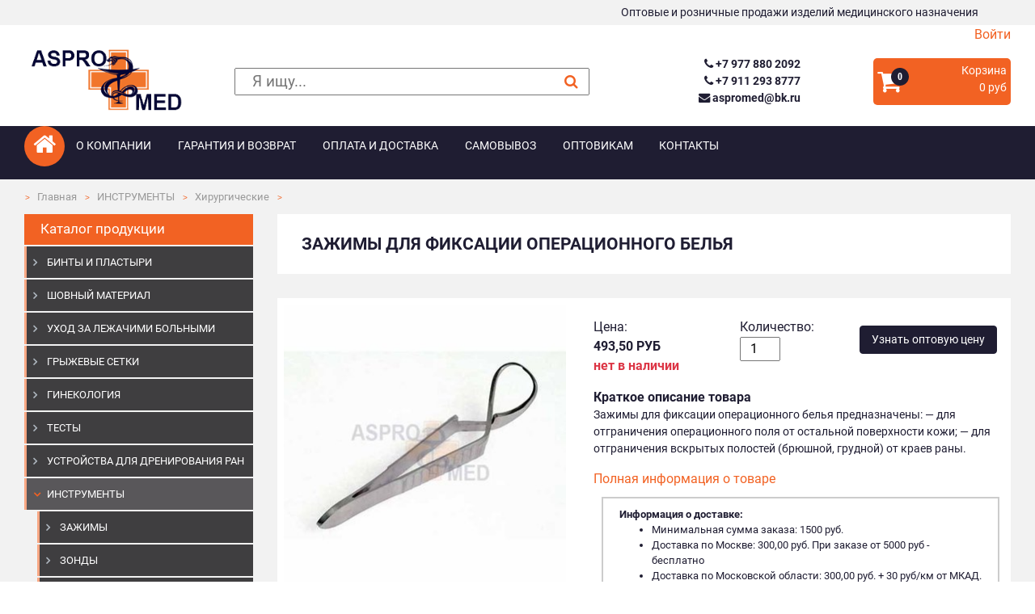

--- FILE ---
content_type: text/html; charset=utf-8
request_url: https://aspromed.ru/catalog/instrumenti-hirurgicheskie/zagim_dlya_belya/
body_size: 7443
content:
<!DOCTYPE html>
<html lang="ru">
<head>
  <meta charset="utf-8">
  <meta http-equiv="x-ua-compatible" content="ie=edge">
  <title>
    
  
    Зажимы для фиксации операционного белья купить в интернет-магазине: цена, описание
  

  </title>
  <link rel="apple-touch-icon-precomposed" href="/static/images/favicon152x152.244e8b0a273f.png">
  <link rel="icon" href="/static/images/favicon.8bf729edb1ac.png">
  <!--[if IE]><link rel="shortcut icon" href="/static/images/favicon.35292571a71f.ico"><![endif]-->
  <meta name="msapplication-TileColor" content="#f26223">
  <meta name="msapplication-TileImage" content="favicon.png">
  <meta name="viewport" content="width=device-width, initial-scale=1.0">
  <meta name="description"
        content="
  Зажимы для фиксации операционного белья по цене 493,50 руб. в интернет-магазине «Aspromed». Оптовая
  продажа медицинских расходных материалов с доставкой по Москве и в другие регионы России.
">
  <meta name="keywords"
        content="">
  <meta name="author" content="Pavel Karpets">
  
  
  <!-- HTML5 shim, for IE6-8 support of HTML5 elements -->
  <!--[if lt IE 9]>
  <script src="https://cdnjs.cloudflare.com/ajax/libs/html5shiv/3.7.3/html5shiv.min.js"
          integrity="sha512-UDJtJXfzfsiPPgnI5S1000FPLBHMhvzAMX15I+qG2E2OAzC9P1JzUwJOfnypXiOH7MRPaqzhPbBGDNNj7zBfoA=="
          crossorigin="anonymous" referrerpolicy="no-referrer"></script>
  <![endif]-->
  <link rel="stylesheet" href="https://cdnjs.cloudflare.com/ajax/libs/font-awesome/4.7.0/css/font-awesome.min.css"
        integrity="sha512-SfTiTlX6kk+qitfevl/7LibUOeJWlt9rbyDn92a1DqWOw9vWG2MFoays0sgObmWazO5BQPiFucnnEAjpAB+/Sw=="
        crossorigin="anonymous" referrerpolicy="no-referrer"/>
  
  <!-- Google Tag Manager -->
  <script>(function (w, d, s, l, i) {
    w[l] = w[l] || [];
    w[l].push({
      'gtm.start':
        new Date().getTime(), event: 'gtm.js'
    });
    var f = d.getElementsByTagName(s)[0],
      j = d.createElement(s), dl = l != 'dataLayer' ? '&l=' + l : '';
    j.async = true;
    j.src =
      'https://www.googletagmanager.com/gtm.js?id=' + i + dl;
    f.parentNode.insertBefore(j, f);
  })(window, document, 'script', 'dataLayer', 'GTM-N5834S7');</script>
  <!-- End Google Tag Manager -->

  <!-- Yandex.Metrika counter, JSUnresolvedVariable, ES6ConvertVarToLetConst, JSUnresolvedFunction -->
  <script type="text/javascript">
    (function (d, w, c) {
      (w[c] = w[c] || []).push(function () {
        try {
          w.yaCounter38108980 = new Ya.Metrika({
            id: 38108980,
            clickmap: true,
            trackLinks: true,
            accurateTrackBounce: true,
            webvisor: true,
            ecommerce: "dataLayer"
          });
        } catch (e) {
        }
      });
      var n = d.getElementsByTagName("script")[0],
        s = d.createElement("script"),
        f = function () {
          n.parentNode.insertBefore(s, n);
        };
      s.type = "text/javascript";
      s.async = true;
      s.src = "https://mc.yandex.ru/metrika/watch.js";
      if (w.opera == "[object Opera]") {
        d.addEventListener("DOMContentLoaded", f, false);
      } else {
        f();
      }
    })(document, window, "yandex_metrika_callbacks");
  </script>
  <!-- /Yandex.Metrika counter -->


  
    <link rel="stylesheet" href="/static/dist/css/main.e29c9241330d.css">
  
</head>
<body>



<div class="top-section d-none d-sm-block">
  <div class="wrapper">
    Оптовые и розничные продажи изделий медицинского назначения
  </div>
</div>

<div class="wrapper text-right">
  
    <a href="/accounts/login/">Войти</a>
  
</div>

<div class="wrapper">
  <div class="header">
    <div class="logo"><a href="/"><img src="/static/images/logo.78551fd2c55c.png" alt="aspromed logo"></a></div>
    <div class="search">
      <form class="search-form" action="/search/" method="get">
        <input
          class="search-form__input"
          name="q"
          aria-label="поиск"
          
          placeholder="Я ищу..."
          minlength="2"
          required
        >
        <button
          class="search-form__submit-btn"
          type="submit"
        >
          <i class="fa fa-search" aria-hidden="true"></i>
        </button>
      </form>
    </div>
    <div class="contacts">
      <div class="contacts__inner">
        
          <a class="contacts__phone" href="tel:+7 977 880 2092"><i class="fa fa-phone"></i> +7 977 880 2092</a>
        
          <a class="contacts__phone" href="tel:+7 911 293 8777"><i class="fa fa-phone"></i> +7 911 293 8777</a>
        
        
          <a class="contacts__phone" href="mailto:aspromed@bk.ru"><i class="fa fa-envelope"></i> aspromed@bk.ru</a>
        
      </div>
    </div>
    <div class="cart">
      <a href="/cart/">
        <div class="cart-button">
          <p class="cart-button__icon"><i class="fa fa-shopping-cart">
            <b class="cart-button__quantity">0</b>
          </i></p>
          <div>
            <p class="cart-button__title">Корзина</p>
            <p class="cart-button__amount">0 руб</p>
          </div>
        </div>
      </a>
    </div>
  </div>
</div>
<div class="nav-section">
  <div class="wrapper clearfix">
    <a href="/" class="home-link rounded-circle"><i class="fa fa-home"></i></a>
    
<a href="#main-menu" data-toggle="collapse" role="button" aria-expanded="false" aria-controls="main-menu"
   class="main-menu__toggler"><i class="fa fa-bars"></i> <span class="text-white">Главное меню</span></a>
<ul id="main-menu" class="main-menu collapse">
  
    
      <li class="main-menu__item"><a href="/about/" class="main-menu__link">О компании</a></li>
    
  
    
      <li class="main-menu__item"><a href="/garanty/" class="main-menu__link">Гарантия и возврат</a></li>
    
  
    
      <li class="main-menu__item"><a href="/delivery/" class="main-menu__link">Оплата и доставка</a></li>
    
  
    
      <li class="main-menu__item"><a href="/samovivoz/" class="main-menu__link">Самовывоз</a></li>
    
  
    
      <li class="main-menu__item"><a href="/optovikam/" class="main-menu__link">Оптовикам</a></li>
    
  
    
      <li class="main-menu__item"><a href="/contacts/" class="main-menu__link">Контакты</a></li>
    
  
  
</ul>

  </div>
</div>


  <div class="breadcrumb-section">
    <div class="wrapper">
      <ol class="breadcrumb">
        <li class="breadcrumb__item"><a href="/" class="breadcrumb__link">Главная</a></li>
        
          <li class="breadcrumb__item"><a href="/catalog/xirurgicheskie-instrumenty/"
                                          class="breadcrumb__link">ИНСТРУМЕНТЫ</a></li>
        
        <li class="breadcrumb__item"><a href="/catalog/instrumenti-hirurgicheskie/"
                                        class="breadcrumb__link">Хирургические</a>
          </li>
        <li class="breadcrumb__item"></li>
      </ol>
    </div>
  </div>





<div class="main-section">
  
    <div class="wrapper">
      <div class="row">
        <div class="nav-menu-col">
          <div class="category-menu">
            <div class="category-menu__title">Каталог продукции</div>
            <div>
              
<ol id="category-menu" class="category-menu">
  
    
      <li class="category-menu__item">
        <a href="/catalog/binty-i-plastyri/" class="category-menu__link">БИНТЫ И ПЛАСТЫРИ</a>
      </li>
    
  
    
      <li class="category-menu__item">
        <a href="/catalog/shovniy_material/" class="category-menu__link">ШОВНЫЙ МАТЕРИАЛ</a>
      </li>
    
  
    
      <li class="category-menu__item">
        <a href="/catalog/Uhod-za-lezhachimi-bolnimi/" class="category-menu__link">УХОД ЗА ЛЕЖАЧИМИ БОЛЬНЫМИ</a>
      </li>
    
  
    
      <li class="category-menu__item">
        <a href="/catalog/grizghevye-setki/" class="category-menu__link">ГРЫЖЕВЫЕ СЕТКИ</a>
      </li>
    
  
    
      <li class="category-menu__item">
        <a href="/catalog/Ginekologiya/" class="category-menu__link">ГИНЕКОЛОГИЯ</a>
      </li>
    
  
    
      <li class="category-menu__item">
        <a href="/catalog/Testy/" class="category-menu__link">ТЕСТЫ</a>
      </li>
    
  
    
      <li class="category-menu__item">
        <a href="/catalog/ustrojstva-dlya-drenirovaniya-ran/" class="category-menu__link">УСТРОЙСТВА ДЛЯ ДРЕНИРОВАНИЯ РАН</a>
      </li>
    
  
    
      <li class="category-menu__item category-menu__item--active">
        <a href="/catalog/xirurgicheskie-instrumenty/" class="category-menu__link">ИНСТРУМЕНТЫ</a>
      </li>
      <ul class="category-menu ml-3">
        
          
          
        
          
            <li class="category-menu__item">
              <a href="/catalog/zajimy/" class="category-menu__link">Зажимы</a>
            </li>
            
          
        
          
            <li class="category-menu__item">
              <a href="/catalog/zondy/" class="category-menu__link">Зонды</a>
            </li>
            
          
        
          
            <li class="category-menu__item">
              <a href="/catalog/igloderzhately/" class="category-menu__link">Иглодержатели</a>
            </li>
            
          
        
          
            <li class="category-menu__item">
              <a href="/catalog/kornzang/" class="category-menu__link">Корнцанги</a>
            </li>
            
          
        
          
            <li class="category-menu__item">
              <a href="/catalog/kruchki/" class="category-menu__link">Крючки</a>
            </li>
            
          
        
          
            <li class="category-menu__item">
              <a href="/catalog/kusachki/" class="category-menu__link">Кусачки</a>
            </li>
            
          
        
          
            <li class="category-menu__item">
              <a href="/catalog/lozhki/" class="category-menu__link">Ложки</a>
            </li>
            
          
        
          
            <li class="category-menu__item">
              <a href="/catalog/molotki/" class="category-menu__link">Молотки</a>
            </li>
            
          
        
          
            <li class="category-menu__item">
              <a href="/catalog/nojy/" class="category-menu__link">Ножи</a>
            </li>
            
          
        
          
            <li class="category-menu__item">
              <a href="/catalog/nozhnitsy/" class="category-menu__link">Ножницы</a>
            </li>
            
          
        
          
        
          
        
          
        
          
            <li class="category-menu__item">
              <a href="/catalog/Skalpeli-hirurgicheskie/" class="category-menu__link">Скальпели и лезвия</a>
            </li>
            
          
        
          
            <li class="category-menu__item">
              <a href="/catalog/otolaringologiya/" class="category-menu__link">Отоларингология</a>
            </li>
            
              
            
          
        
          
            <li class="category-menu__item">
              <a href="/catalog/ginekologicheskie-instrumenty/" class="category-menu__link">Гинекологические инструменты</a>
            </li>
            
              
            
          
        
          
            <li class="category-menu__item">
              <a href="/catalog/shpateli-medicinskie/" class="category-menu__link">Шпатели</a>
            </li>
            
          
        
          
            <li class="category-menu__item category-menu__item--current">
              <a href="/catalog/instrumenti-hirurgicheskie/" class="category-menu__link">Хирургические</a>
            </li>
            
              
                <ul class="category-menu ml-3">
                  
                </ul>
              
            
          
        
          
            <li class="category-menu__item">
              <a href="/catalog/Instrumenti-dlya-otorinolariongologii/" class="category-menu__link">ЛОР</a>
            </li>
            
          
        
      </ul>
    
  
    
      <li class="category-menu__item">
        <a href="/catalog/Saloni-krasoti/" class="category-menu__link">САЛОНЫ КРАСОТЫ</a>
      </li>
    
  
    
      <li class="category-menu__item">
        <a href="/catalog/rashodnye_materiali/" class="category-menu__link">РАСХОДНЫЕ МАТЕРИАЛЫ</a>
      </li>
    
  
    
      <li class="category-menu__item">
        <a href="/catalog/Perchatki-medicinskie/" class="category-menu__link">ПЕРЧАТКИ МЕДИЦИНСКИЕ</a>
      </li>
    
  
    
      <li class="category-menu__item">
        <a href="/catalog/Sterilizaciya/" class="category-menu__link">СТЕРИЛИЗАЦИЯ</a>
      </li>
    
  
    
      <li class="category-menu__item">
        <a href="/catalog/Odnorazovie-shpritsi-i-igli/" class="category-menu__link">ИНЪЕКЦИОННЫЕ СРЕДСТВА</a>
      </li>
    
  
    
      <li class="category-menu__item">
        <a href="/catalog/raskhodnye-materialy-dlya-kt-mrt/" class="category-menu__link">ДЛЯ КТ И МРТ</a>
      </li>
    
  
    
      <li class="category-menu__item">
        <a href="/catalog/rashodnie-materiali-dlya-uzi-i-ekg/" class="category-menu__link">Для УЗИ и ЭКГ</a>
      </li>
    
  
    
      <li class="category-menu__item">
        <a href="/catalog/zondy-i-katatery/" class="category-menu__link">ЗОНДЫ И КАТЕТЕРЫ</a>
      </li>
    
  
    
      <li class="category-menu__item">
        <a href="/catalog/kosmetologiya/" class="category-menu__link">КОСМЕТОЛОГИЯ</a>
      </li>
    
  
    
      <li class="category-menu__item">
        <a href="/catalog/Materialy-dlya-anasteziologii-i-reanimacii/" class="category-menu__link">РЕАНИМАЦИЯ</a>
      </li>
    
  
    
      <li class="category-menu__item">
        <a href="/catalog/Travma/" class="category-menu__link">ТРАВМА</a>
      </li>
    
  
    
      <li class="category-menu__item">
        <a href="/catalog/dezinfekciya/" class="category-menu__link">ДЕЗИНФЕКЦИЯ</a>
      </li>
    
  
</ol>

            </div>
          </div>
        </div>
        <div class="content-col">
          <div class="content">
            
  <h1 class="content-subtitle">Зажимы для фиксации операционного белья</h1>
  <div class="product-page">
    <div class="product-info">
      <div class="product-gallery js-product-gallery">
        <a class="for-fancybox js-product-main-image" href="/media/product_images/2017/11/12/Zazhimyi_dlya_fiksatsii_operatsionnogo_belya.jpg" data-fancybox="group1"
           data-caption="Зажимы для фиксации операционного белья">
          <img class="product-gallery__main-image" alt="Зажимы для фиксации операционного белья"
               src="/media/thumbs/product_images/2017/11/12/Zazhimyi_dlya_fiksatsii_operatsionnogo_belya.jpg.350x350_q85.jpg">
        </a>
        <div class="product-gallery__thumbnails">
          
          
            
          
        </div>
      </div>

      <div class="product-form">
        <form id="productForm" class="js-product-form" action="/cart/add" method="post">
          <div class="product-form__wrap-row">
            <input type="hidden" name="csrfmiddlewaretoken" value="KVm56QxXqdmJZmuvVGgJSXdF5dGdhzwtpxdsMD6L0578w2Ssw1r7G9Nasg9RcxUS">
            <input type="hidden" name="update_quantity" value="false">
            <input type="hidden" name="product" value="380">
            <div class="product-form__prices">

              <div class="product-form__title">Цена:</div>
              <span class="product-card__price product-card__price--line-through js-unit-price">
                
                
                </span>
              <span class="product-card__price js-total-price">493,50 руб</span>

              
                <div class="product-card__price-note product-card__price-note--warning">
                  нет в наличии
                </div>
              

              <small class="js-option-code"></small>

            </div>
            <div class="product-form__options">
              <div class="product-form__title">Количество:</div>
              <div class="product-form__quantity">
                <input name="quantity" type="number" value="1" min=1 title="количество">
              </div>
              
                <input type="hidden" name="option" value="1755">
                
              
            </div>
            <div class="product-form__btn-wrapper">
              
              <a class="btn btn-block btn-dark" href="mailto:aspromed@bk.ru?subject=Зажимы для фиксации операционного белья">Узнать оптовую цену</a>
              <div class="text-for-popup">
                <p>Оптовая цена действует при заказе от <span style="text-decoration: underline;"><strong>30 000 руб.</strong></span></p>
<p>В связи с нестабильным курсом валют цены на товары могут отличаться от заявленных на сайте. Спасибо за понимание.</p>
<p>Подробности уточняйте у менеджера&nbsp; <a href="tel:+79778802092">+7-977-88-02-092</a> <a href="tel:+74953690192"> +7-495-369-0192</a> <a href="tel:+79112938777">+7-911-293-8777</a></p>
              </div>
            </div>
          </div>
        </form>
        <div class="product-short-description">
          <span class="product-short-description__title">Краткое описание товара</span>
          Зажимы для фиксации операционного белья предназначены:
— для отграничения операционного поля от остальной поверхности кожи;
— для отграничения вскрытых полостей (брюшной, грудной) от краев раны.
        </div>
        <a href="#product-description">Полная информация о товаре</a>
        <div class="delivery-info">
          <span class="delivery-info__title">Информация о доставке:</span>
          <ul>
            <li>Минимальная сумма заказа: 1500 руб.</li>
            <li>Доставка по Москве: 300,00 руб. При заказе
              от 5000 руб - бесплатно
            </li>
            <li>Доставка по Московской области: 300,00 руб. + 30 руб/км от МКАД.</li>
          </ul>
        </div>
      </div>
    </div>
    <div class="product-description">
      <a id="product-description"></a>
      <div class="product-description__title">Информация о товаре</div>
      <div class="product-description__text">
        <p>Требования, предъявляемые к зажимам для операционного белья:<br />&mdash; прочность;<br />&mdash; универсальность для скрепления кромок белья различной толщины;<br />&mdash; исключение саморазмыкания рабочих частей;<br />&mdash; надежность фиксации белья. <br />Зажимы для фиксации операционного белья не соскальзывают с белья под действием груза до 10 кг.<br />Длина: 90 мм<br />Производитель: Surgicon Pvt LTD, Пакистан</p>
      </div>
    </div>
    
  </div>

  

          </div>
        </div>
      </div>
    </div>
  
</div>




<div class="footer">
  <div class="wrapper">
    <div class="row">
      <div class="logo">
        <img src="/static/images/logo.78551fd2c55c.png" alt="" class="bottomLogo">
      </div>
      <div class="nav">
        <ol class="footer-menu">
          <li class="footer-menu__item">
            <a class="footer-menu__link" href="/garanty/">Гарантии и возврат</a>
          </li>
          <li class="footer-menu__item">
            <a class="footer-menu__link" href="/delivery/">Оплата и доставка</a>
          </li>
          <li class="footer-menu__item">
            <a class="footer-menu__link" href="/contacts/">Контакты</a>
          </li>
        </ol>
      </div>
      <div class="contact-info">
        <b class="description">Оптовые и розничные продажи изделий медицинского назначения</b>
        <div class="contacts">
          
            <a class="contacts__phone" href="tel:+7 977 880 2092"><i class="fa fa-phone"></i> +7 977 880 2092</a>
          
            <a class="contacts__phone" href="tel:+7 911 293 8777"><i class="fa fa-phone"></i> +7 911 293 8777</a>
          
          
            <a class="contacts__phone" href="mailto:aspromed@bk.ru"><i class="fa fa-envelope"></i> aspromed@bk.ru</a>
          
          <div class="contacts__work-time"><i class="fa fa-clock-o"></i> Пн-Пт: 9.00 : 17.00</div>
          <div class="contacts__work-time"><i class="fa fa-clock-o"></i> Сб-Вс: online заказы</div>
        </div>
      </div>
    </div>
  </div>
</div>
























<a href="#" class="scroll-to-top-button"><i class="fa fa-angle-up"></i></a>


  <div class="modal fade" id="onRequestModal" tabindex="-1" role="dialog"
     aria-labelledby="onRequestModalTitle" aria-hidden="true">
  <div class="modal-dialog" role="document">
    <div class="modal-content">
      <div class="modal-header">
        <h5 class="modal-title" id="onRequestModalTitle">Внимание</h5>
        <button type="button" class="close" data-dismiss="modal" aria-label="Close">
          <span aria-hidden="true">&times;</span>
        </button>
      </div>
      <div class="modal-body">
        Данный товар отсутствует на складе, его доставка потребует дополнительно 3-5 рабочих дней.
      </div>
      <div class="modal-footer">
        <button class="btn btn-secondary" type="button" data-dismiss="modal" aria-label="close">
          <span aria-hidden="true">Отмена</span>
        </button>
        <button class="btn btn-primary js-modal-submit" type="submit">Всё равно добавить</button>
      </div>
    </div>
  </div>
</div>



  <script src="/static/dist/js/main.589bb802b2c9.js"></script>



  <!-- Google Tag Manager (noscript) -->
  <noscript>
    <iframe src="https://www.googletagmanager.com/ns.html?id=GTM-N5834S7"
            height="0" width="0" style="display:none;visibility:hidden"></iframe>
  </noscript>
  <!-- End Google Tag Manager (noscript) -->
  <noscript>
    <div><img src="https://mc.yandex.ru/watch/38108980" style="position:absolute; left:-9999px;" alt=""/>
    </div>
  </noscript>


<script src="//code-ya.jivosite.com/widget/1XycAlpftn" async></script>
</body>
</html>
